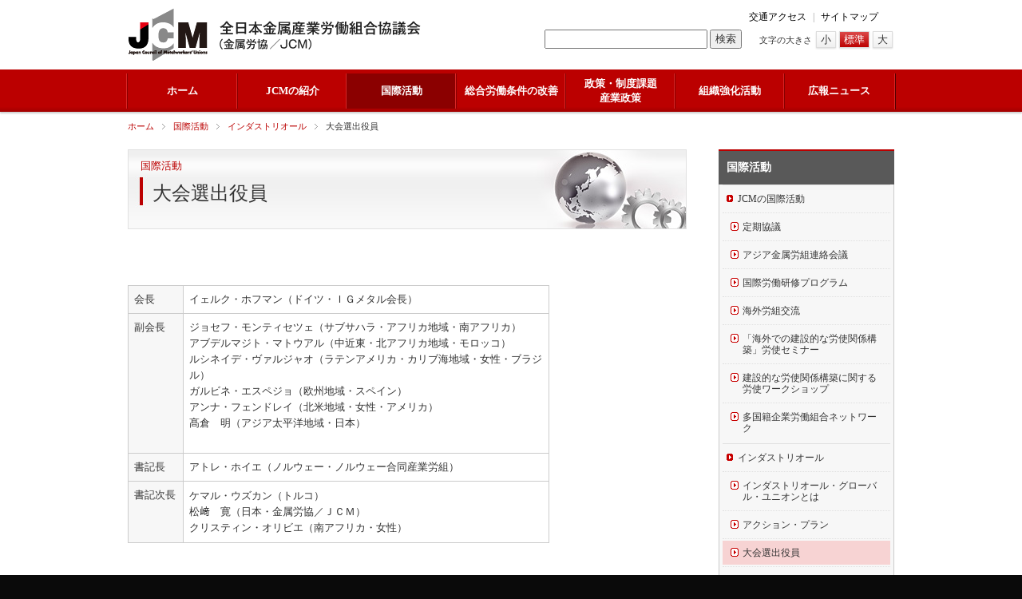

--- FILE ---
content_type: text/html; charset=UTF-8
request_url: http://www.jcmetal.jp/kokusai/industriall/yakuin/
body_size: 35079
content:
<!DOCTYPE html>
<html lang="ja">
<head>
<script type="text/javascript" src="/common/js/ga.js?v=gtag"></script>
<meta charset="UTF-8">
<title>金属労協／JCM : 大会選出役員</title>
<meta name="description" content="全日本金属産業労働組合協議会の「大会選出役員」について掲載しています。" />
<meta name="keywords" content="全日本金属産業労働組合協議会, JCメタル, IMF-JC" />
<link rel="stylesheet" type="text/css" href="/common/css/reset.css" media="all" />
<link rel="stylesheet" type="text/css" href="/common/css/base.css?1769145323" media="all" />
<link rel="stylesheet" type="text/css" href="/common/css/page.css?1769145323" media="all" />
<link rel="stylesheet" type="text/css" href="/common/css/print.css" media="print" />
<script type="text/javascript" src="/common/js/jquery.js"></script>
<script type="text/javascript" src="/common/js/jquery.textresizer.js"></script>
<script type="text/javascript" src="/common/js/jquery.cookie.js"></script>
<script type="text/javascript" src="/common/js/jquery.flatheights.js"></script>
<script type="text/javascript" src="/common/js/ui.core.js"></script>
<script type="text/javascript" src="/common/js/ui.tabs.js"></script>
<script type="text/javascript" src="/common/js/common.js"></script>
<!--[if lt IE 9]>
<script type="text/javascript" src="/common/js/html5shiv-printshiv.js"></script>
<![endif]-->
<meta name='robots' content='max-image-preview:large' />
	<style>img:is([sizes="auto" i], [sizes^="auto," i]) { contain-intrinsic-size: 3000px 1500px }</style>
	<style id='classic-theme-styles-inline-css' type='text/css'>
/*! This file is auto-generated */
.wp-block-button__link{color:#fff;background-color:#32373c;border-radius:9999px;box-shadow:none;text-decoration:none;padding:calc(.667em + 2px) calc(1.333em + 2px);font-size:1.125em}.wp-block-file__button{background:#32373c;color:#fff;text-decoration:none}
</style>
<style id='global-styles-inline-css' type='text/css'>
:root{--wp--preset--aspect-ratio--square: 1;--wp--preset--aspect-ratio--4-3: 4/3;--wp--preset--aspect-ratio--3-4: 3/4;--wp--preset--aspect-ratio--3-2: 3/2;--wp--preset--aspect-ratio--2-3: 2/3;--wp--preset--aspect-ratio--16-9: 16/9;--wp--preset--aspect-ratio--9-16: 9/16;--wp--preset--color--black: #000000;--wp--preset--color--cyan-bluish-gray: #abb8c3;--wp--preset--color--white: #ffffff;--wp--preset--color--pale-pink: #f78da7;--wp--preset--color--vivid-red: #cf2e2e;--wp--preset--color--luminous-vivid-orange: #ff6900;--wp--preset--color--luminous-vivid-amber: #fcb900;--wp--preset--color--light-green-cyan: #7bdcb5;--wp--preset--color--vivid-green-cyan: #00d084;--wp--preset--color--pale-cyan-blue: #8ed1fc;--wp--preset--color--vivid-cyan-blue: #0693e3;--wp--preset--color--vivid-purple: #9b51e0;--wp--preset--gradient--vivid-cyan-blue-to-vivid-purple: linear-gradient(135deg,rgba(6,147,227,1) 0%,rgb(155,81,224) 100%);--wp--preset--gradient--light-green-cyan-to-vivid-green-cyan: linear-gradient(135deg,rgb(122,220,180) 0%,rgb(0,208,130) 100%);--wp--preset--gradient--luminous-vivid-amber-to-luminous-vivid-orange: linear-gradient(135deg,rgba(252,185,0,1) 0%,rgba(255,105,0,1) 100%);--wp--preset--gradient--luminous-vivid-orange-to-vivid-red: linear-gradient(135deg,rgba(255,105,0,1) 0%,rgb(207,46,46) 100%);--wp--preset--gradient--very-light-gray-to-cyan-bluish-gray: linear-gradient(135deg,rgb(238,238,238) 0%,rgb(169,184,195) 100%);--wp--preset--gradient--cool-to-warm-spectrum: linear-gradient(135deg,rgb(74,234,220) 0%,rgb(151,120,209) 20%,rgb(207,42,186) 40%,rgb(238,44,130) 60%,rgb(251,105,98) 80%,rgb(254,248,76) 100%);--wp--preset--gradient--blush-light-purple: linear-gradient(135deg,rgb(255,206,236) 0%,rgb(152,150,240) 100%);--wp--preset--gradient--blush-bordeaux: linear-gradient(135deg,rgb(254,205,165) 0%,rgb(254,45,45) 50%,rgb(107,0,62) 100%);--wp--preset--gradient--luminous-dusk: linear-gradient(135deg,rgb(255,203,112) 0%,rgb(199,81,192) 50%,rgb(65,88,208) 100%);--wp--preset--gradient--pale-ocean: linear-gradient(135deg,rgb(255,245,203) 0%,rgb(182,227,212) 50%,rgb(51,167,181) 100%);--wp--preset--gradient--electric-grass: linear-gradient(135deg,rgb(202,248,128) 0%,rgb(113,206,126) 100%);--wp--preset--gradient--midnight: linear-gradient(135deg,rgb(2,3,129) 0%,rgb(40,116,252) 100%);--wp--preset--font-size--small: 13px;--wp--preset--font-size--medium: 20px;--wp--preset--font-size--large: 36px;--wp--preset--font-size--x-large: 42px;--wp--preset--spacing--20: 0.44rem;--wp--preset--spacing--30: 0.67rem;--wp--preset--spacing--40: 1rem;--wp--preset--spacing--50: 1.5rem;--wp--preset--spacing--60: 2.25rem;--wp--preset--spacing--70: 3.38rem;--wp--preset--spacing--80: 5.06rem;--wp--preset--shadow--natural: 6px 6px 9px rgba(0, 0, 0, 0.2);--wp--preset--shadow--deep: 12px 12px 50px rgba(0, 0, 0, 0.4);--wp--preset--shadow--sharp: 6px 6px 0px rgba(0, 0, 0, 0.2);--wp--preset--shadow--outlined: 6px 6px 0px -3px rgba(255, 255, 255, 1), 6px 6px rgba(0, 0, 0, 1);--wp--preset--shadow--crisp: 6px 6px 0px rgba(0, 0, 0, 1);}:where(.is-layout-flex){gap: 0.5em;}:where(.is-layout-grid){gap: 0.5em;}body .is-layout-flex{display: flex;}.is-layout-flex{flex-wrap: wrap;align-items: center;}.is-layout-flex > :is(*, div){margin: 0;}body .is-layout-grid{display: grid;}.is-layout-grid > :is(*, div){margin: 0;}:where(.wp-block-columns.is-layout-flex){gap: 2em;}:where(.wp-block-columns.is-layout-grid){gap: 2em;}:where(.wp-block-post-template.is-layout-flex){gap: 1.25em;}:where(.wp-block-post-template.is-layout-grid){gap: 1.25em;}.has-black-color{color: var(--wp--preset--color--black) !important;}.has-cyan-bluish-gray-color{color: var(--wp--preset--color--cyan-bluish-gray) !important;}.has-white-color{color: var(--wp--preset--color--white) !important;}.has-pale-pink-color{color: var(--wp--preset--color--pale-pink) !important;}.has-vivid-red-color{color: var(--wp--preset--color--vivid-red) !important;}.has-luminous-vivid-orange-color{color: var(--wp--preset--color--luminous-vivid-orange) !important;}.has-luminous-vivid-amber-color{color: var(--wp--preset--color--luminous-vivid-amber) !important;}.has-light-green-cyan-color{color: var(--wp--preset--color--light-green-cyan) !important;}.has-vivid-green-cyan-color{color: var(--wp--preset--color--vivid-green-cyan) !important;}.has-pale-cyan-blue-color{color: var(--wp--preset--color--pale-cyan-blue) !important;}.has-vivid-cyan-blue-color{color: var(--wp--preset--color--vivid-cyan-blue) !important;}.has-vivid-purple-color{color: var(--wp--preset--color--vivid-purple) !important;}.has-black-background-color{background-color: var(--wp--preset--color--black) !important;}.has-cyan-bluish-gray-background-color{background-color: var(--wp--preset--color--cyan-bluish-gray) !important;}.has-white-background-color{background-color: var(--wp--preset--color--white) !important;}.has-pale-pink-background-color{background-color: var(--wp--preset--color--pale-pink) !important;}.has-vivid-red-background-color{background-color: var(--wp--preset--color--vivid-red) !important;}.has-luminous-vivid-orange-background-color{background-color: var(--wp--preset--color--luminous-vivid-orange) !important;}.has-luminous-vivid-amber-background-color{background-color: var(--wp--preset--color--luminous-vivid-amber) !important;}.has-light-green-cyan-background-color{background-color: var(--wp--preset--color--light-green-cyan) !important;}.has-vivid-green-cyan-background-color{background-color: var(--wp--preset--color--vivid-green-cyan) !important;}.has-pale-cyan-blue-background-color{background-color: var(--wp--preset--color--pale-cyan-blue) !important;}.has-vivid-cyan-blue-background-color{background-color: var(--wp--preset--color--vivid-cyan-blue) !important;}.has-vivid-purple-background-color{background-color: var(--wp--preset--color--vivid-purple) !important;}.has-black-border-color{border-color: var(--wp--preset--color--black) !important;}.has-cyan-bluish-gray-border-color{border-color: var(--wp--preset--color--cyan-bluish-gray) !important;}.has-white-border-color{border-color: var(--wp--preset--color--white) !important;}.has-pale-pink-border-color{border-color: var(--wp--preset--color--pale-pink) !important;}.has-vivid-red-border-color{border-color: var(--wp--preset--color--vivid-red) !important;}.has-luminous-vivid-orange-border-color{border-color: var(--wp--preset--color--luminous-vivid-orange) !important;}.has-luminous-vivid-amber-border-color{border-color: var(--wp--preset--color--luminous-vivid-amber) !important;}.has-light-green-cyan-border-color{border-color: var(--wp--preset--color--light-green-cyan) !important;}.has-vivid-green-cyan-border-color{border-color: var(--wp--preset--color--vivid-green-cyan) !important;}.has-pale-cyan-blue-border-color{border-color: var(--wp--preset--color--pale-cyan-blue) !important;}.has-vivid-cyan-blue-border-color{border-color: var(--wp--preset--color--vivid-cyan-blue) !important;}.has-vivid-purple-border-color{border-color: var(--wp--preset--color--vivid-purple) !important;}.has-vivid-cyan-blue-to-vivid-purple-gradient-background{background: var(--wp--preset--gradient--vivid-cyan-blue-to-vivid-purple) !important;}.has-light-green-cyan-to-vivid-green-cyan-gradient-background{background: var(--wp--preset--gradient--light-green-cyan-to-vivid-green-cyan) !important;}.has-luminous-vivid-amber-to-luminous-vivid-orange-gradient-background{background: var(--wp--preset--gradient--luminous-vivid-amber-to-luminous-vivid-orange) !important;}.has-luminous-vivid-orange-to-vivid-red-gradient-background{background: var(--wp--preset--gradient--luminous-vivid-orange-to-vivid-red) !important;}.has-very-light-gray-to-cyan-bluish-gray-gradient-background{background: var(--wp--preset--gradient--very-light-gray-to-cyan-bluish-gray) !important;}.has-cool-to-warm-spectrum-gradient-background{background: var(--wp--preset--gradient--cool-to-warm-spectrum) !important;}.has-blush-light-purple-gradient-background{background: var(--wp--preset--gradient--blush-light-purple) !important;}.has-blush-bordeaux-gradient-background{background: var(--wp--preset--gradient--blush-bordeaux) !important;}.has-luminous-dusk-gradient-background{background: var(--wp--preset--gradient--luminous-dusk) !important;}.has-pale-ocean-gradient-background{background: var(--wp--preset--gradient--pale-ocean) !important;}.has-electric-grass-gradient-background{background: var(--wp--preset--gradient--electric-grass) !important;}.has-midnight-gradient-background{background: var(--wp--preset--gradient--midnight) !important;}.has-small-font-size{font-size: var(--wp--preset--font-size--small) !important;}.has-medium-font-size{font-size: var(--wp--preset--font-size--medium) !important;}.has-large-font-size{font-size: var(--wp--preset--font-size--large) !important;}.has-x-large-font-size{font-size: var(--wp--preset--font-size--x-large) !important;}
:where(.wp-block-post-template.is-layout-flex){gap: 1.25em;}:where(.wp-block-post-template.is-layout-grid){gap: 1.25em;}
:where(.wp-block-columns.is-layout-flex){gap: 2em;}:where(.wp-block-columns.is-layout-grid){gap: 2em;}
:root :where(.wp-block-pullquote){font-size: 1.5em;line-height: 1.6;}
</style>
<script type="text/javascript">
	window._se_plugin_version = '8.1.9';
</script>
</head>
<body id="p_121" class="page ptp_i_48 ptp_s_kokusai">
<div id="page" class="ps_yakuin">

<header id="header">
<h1><a href="/"><img src="/common/img/logo.png" width="374" height="67" alt="全日本金属産業労働組合協議会（金属労協／JCM）" /></a></h1>
<div class="layout_box">
<nav id="header_navi"><a href="/access/" class="access">交通アクセス</a> | <a href="/sitemap/" class="sitemap">サイトマップ</a>　
<div id="google_translate_element"></div><script type="text/javascript">
function googleTranslateElementInit() {
  new google.translate.TranslateElement({pageLanguage: 'ja', includedLanguages: 'en', layout: google.translate.TranslateElement.InlineLayout.SIMPLE, gaTrack: true, gaId: 'UA-37138843-1'}, 'google_translate_element');
}
</script><script type="text/javascript" src="//translate.google.com/translate_a/element.js?cb=googleTranslateElementInit"></script>
</nav>
<div id="text_resize">
<dl>
<dt>文字の大きさ</dt>
<dd class="s"><a href="javascript:void(0);">小</a></dd>
<dd class="m"><a href="javascript:void(0);">標準</a></dd>
<dd class="l"><a href="javascript:void(0);">大</a></dd>
</dl>
</div>
<div id="search_box">
<form id="searchform" action="/" method="get">
<input type="text" value="" name="s" id="s" />
<input type="submit" id="searchsubmit" value="検索" />
</form>
</div>
</div>
</header>

<nav id="global_navi">
<ul class="menu clfx">
<li class="base side"><a href="/"><span>ホーム</span></a></li>
<li class="base"><a href="/shoukai/">JCMの紹介</a>
<ul class="pulldown_menu">
<li class="page_item page-item-68 page_item_has_children"><a href="/shoukai/jcm/">JCMとは</a>
<ul class='children'>
	<li class="page_item page-item-70"><a href="/shoukai/jcm/jcm/">JCMとは</a></li>
	<li class="page_item page-item-72"><a href="/shoukai/jcm/enkaku/">沿革（年表）</a></li>
	<li class="page_item page-item-14993"><a href="/shoukai/jcm/50year_history/">「写真に見る 金属労協50年の歩み」写真ダウンロードコーナー</a></li>
</ul>
</li>
<li class="page_item page-item-74 page_item_has_children"><a href="/shoukai/soshiki/">組織機構と体制</a>
<ul class='children'>
	<li class="page_item page-item-76"><a href="/shoukai/soshiki/kikou/">組織機構</a></li>
	<li class="page_item page-item-1178"><a href="/shoukai/soshiki/taisei/">役員体制</a></li>
	<li class="page_item page-item-1148 page_item_has_children"><a href="/shoukai/soshiki/kousei/">構成組織</a></li>
	<li class="page_item page-item-1149"><a href="/shoukai/soshiki/chihou-block/">地方ブロック</a></li>
</ul>
</li>
<li class="page_item page-item-80"><a href="/shoukai/undou/">運動方針</a></li>
<li class="page_item page-item-197"><a href="/shoukai/kaigi-houkoku/">機関会議報告</a></li>
</ul>
</li>
<li class="base active"><a href="/kokusai/">国際活動</a>
<ul class="pulldown_menu">
<li class="page_item page-item-82 page_item_has_children"><a href="/kokusai/jcm/">JCMの国際活動</a>
<ul class='children'>
	<li class="page_item page-item-84"><a href="/kokusai/jcm/kyougi/">定期協議</a></li>
	<li class="page_item page-item-86"><a href="/kokusai/jcm/asia/">アジア金属労組連絡会議</a></li>
	<li class="page_item page-item-31714"><a href="/kokusai/jcm/kokusai-kenshu-top/">国際労働研修プログラム</a></li>
	<li class="page_item page-item-90"><a href="/kokusai/jcm/kouryuu/">海外労組交流</a></li>
	<li class="page_item page-item-92"><a href="/kokusai/jcm/roushi-seminar/">「海外での建設的な労使関係構築」労使セミナー</a></li>
	<li class="page_item page-item-94"><a href="/kokusai/jcm/roushi-workshop/">建設的な労使関係構築に関する労使ワークショップ</a></li>
	<li class="page_item page-item-103"><a href="/kokusai/jcm/network/">多国籍企業労働組合ネットワーク</a></li>
</ul>
</li>
<li class="page_item page-item-115 page_item_has_children current_page_ancestor current_page_parent"><a href="/kokusai/industriall/">インダストリオール</a>
<ul class='children'>
	<li class="page_item page-item-117"><a href="/kokusai/industriall/industriall/">インダストリオール・グローバル・ユニオンとは</a></li>
	<li class="page_item page-item-119"><a href="/kokusai/industriall/plan/">アクション・プラン</a></li>
	<li class="page_item page-item-121 current_page_item"><a href="/kokusai/industriall/yakuin/" aria-current="page">大会選出役員</a></li>
	<li class="page_item page-item-123"><a href="/kokusai/industriall/shikkou/">執行委員</a></li>
	<li class="page_item page-item-125"><a href="/kokusai/industriall/shoki/">本部書記局</a></li>
	<li class="page_item page-item-127"><a href="/kokusai/industriall/chiiki/">地域事務所</a></li>
	<li class="page_item page-item-129"><a href="/kokusai/industriall/kamei/">加盟組織</a></li>
	<li class="page_item page-item-131"><a href="/kokusai/industriall/kiyaku/">インダストリオール規約</a></li>
	<li class="page_item page-item-133"><a href="/kokusai/industriall/kouhou/">広報ニュース</a></li>
</ul>
</li>
<li class="page_item page-item-96 page_item_has_children"><a href="/kokusai/sankaku/">インダストリオール諸活動への参画</a>
<ul class='children'>
	<li class="page_item page-item-99"><a href="/kokusai/sankaku/kikan-chiiki-kaigi/">機関会議・地域会議</a></li>
	<li class="page_item page-item-101"><a href="/kokusai/sankaku/sangyoubumon/">産業部門／部門横断グループ会議</a></li>
	<li class="page_item page-item-105"><a href="/kokusai/sankaku/kokusai-campaign/">国際キャンペーン</a></li>
	<li class="page_item page-item-552"><a href="/kokusai/sankaku/sonota-kakushu/">その他各種会議・活動</a></li>
</ul>
</li>
<li class="page_item page-item-107 page_item_has_children"><a href="/kokusai/jyosei/">女性活動</a>
<ul class='children'>
	<li class="page_item page-item-109"><a href="/kokusai/jyosei/jyosei-kaigi/">インダストリオール女性会議</a></li>
	<li class="page_item page-item-111"><a href="/kokusai/jyosei/jyosei-kouryuu/">女性交流集会報告</a></li>
	<li class="page_item page-item-113"><a href="/kokusai/jyosei/benkyou/">その他勉強会等</a></li>
	<li class="page_item page-item-1156"><a href="/kokusai/jyosei/jyosei-sankaku/">女性参画資料</a></li>
</ul>
</li>
<li class="page_item page-item-29217 page_item_has_children"><a href="/kokusai/due-diligence/">人権デュー・ディリジェンス</a>
<ul class='children'>
	<li class="page_item page-item-29221"><a href="/kokusai/due-diligence/due-diligence-shiryo/">人権デュー・ディリジェンス関連資料</a></li>
</ul>
</li>
</ul>
</li>
<li class="base"><a href="/roudou/">総合労働条件の改善</a>
<ul class="pulldown_menu">
<li class="page_item page-item-289"><a href="/roudou/shuntou/">春季生活闘争</a></li>
<li class="page_item page-item-135 page_item_has_children"><a href="/roudou/saichin/">特定最低賃金</a>
<ul class='children'>
	<li class="page_item page-item-137"><a href="/roudou/saichin/torikumi-jyoukyou/">取り組み状況</a></li>
	<li class="page_item page-item-33085"><a href="/roudou/saichin/saichin-pamphlet/">特定最低賃金パンフレット</a></li>
	<li class="page_item page-item-139"><a href="/roudou/saichin/renraku-kaigi/">最低賃金連絡会議</a></li>
</ul>
</li>
<li class="page_item page-item-141 page_item_has_children"><a href="/roudou/seisaku/">労働政策</a>
<ul class='children'>
	<li class="page_item page-item-143"><a href="/roudou/seisaku/seisaku/">賃金・労働政策</a></li>
	<li class="page_item page-item-145"><a href="/roudou/seisaku/jitan/">時短</a></li>
	<li class="page_item page-item-147"><a href="/roudou/seisaku/sonota/">その他</a></li>
</ul>
</li>
</ul>
</li>
<li class="base"><a href="/seisaku/">政策・制度課題<br />産業政策</a>
<ul class="pulldown_menu">
<li class="page_item page-item-149 page_item_has_children"><a href="/seisaku/houshin/">方針・主張</a>
<ul class='children'>
	<li class="page_item page-item-151"><a href="/seisaku/houshin/seido/">政策・制度課題</a></li>
	<li class="page_item page-item-155"><a href="/seisaku/houshin/chihou/">地方政策</a></li>
	<li class="page_item page-item-157"><a href="/seisaku/houshin/appeal/">見解・アピールなど</a></li>
	<li class="page_item page-item-159"><a href="/seisaku/houshin/csr/">CSR</a></li>
</ul>
</li>
<li class="page_item page-item-161 page_item_has_children"><a href="/seisaku/katsudou/">具体的な活動</a>
<ul class='children'>
	<li class="page_item page-item-163"><a href="/seisaku/katsudou/rengou/">金属部門としての連合への働きかけ</a></li>
	<li class="page_item page-item-165"><a href="/seisaku/katsudou/komon/">政治顧問との連携</a></li>
	<li class="page_item page-item-167"><a href="/seisaku/katsudou/seitou/">政党に対する取り組み</a></li>
	<li class="page_item page-item-169"><a href="/seisaku/katsudou/seifu/">政府に対する取り組み</a></li>
	<li class="page_item page-item-171"><a href="/seisaku/katsudou/keiei/">経営側への働きかけ</a></li>
	<li class="page_item page-item-173"><a href="/seisaku/katsudou/seminar/">セミナー報告</a></li>
	<li class="page_item page-item-175"><a href="/seisaku/katsudou/sonota-katsudou/">その他の活動</a></li>
</ul>
</li>
<li class="page_item page-item-177 page_item_has_children"><a href="/seisaku/torikumi/">地域組織における取り組み</a>
<ul class='children'>
	<li class="page_item page-item-179"><a href="/seisaku/torikumi/monodukuri/">ものづくり教室</a></li>
</ul>
</li>
<li class="page_item page-item-183"><a href="/seisaku/report/">政策レポート</a></li>
<li class="page_item page-item-34545"><a href="/seisaku/miryoku/">ものづくり産業の魅力発信</a></li>
</ul>
</li>
<li class="base"><a href="/kyouka/">組織強化活動</a>
<ul class="pulldown_menu">
<li class="page_item page-item-185 page_item_has_children"><a href="/kyouka/soshiki/">組織活動</a>
<ul class='children'>
	<li class="page_item page-item-187"><a href="/kyouka/soshiki/chihou-katsudou/">地方ブロック活動</a></li>
	<li class="page_item page-item-189"><a href="/kyouka/soshiki/monodukuri/">ものづくり教室</a></li>
	<li class="page_item page-item-191"><a href="/kyouka/soshiki/kinzoku/">金属部門活動</a></li>
</ul>
</li>
<li class="page_item page-item-193"><a href="/kyouka/leadership/">労働リーダーシップコース</a></li>
<li class="page_item page-item-195"><a href="/kyouka/jyosei/">女性活動</a></li>
</ul>
</li>
<li class="base"><a href="/kouhou/">広報ニュース</a>
<ul class="pulldown_menu">
<li class="page_item page-item-199"><a href="/kouhou/kikanshi1/">機関紙</a></li>
<li class="page_item page-item-201"><a href="/kouhou/kikanshi2/">機関誌</a></li>
<li class="page_item page-item-203"><a href="/kouhou/report/">政策レポート</a></li>
<li class="page_item page-item-205"><a href="/kouhou/industriall-news/">インダストリオール・ウェブサイトニュース</a></li>
<li class="page_item page-item-5037"><a href="/kouhou/global-worker/">グローバル・ワーカー</a></li>
<li class="page_item page-item-207"><a href="/kouhou/sonota-news/">その他の発行物・ニュース</a></li>
</ul>
</li>
</ul>
</nav>

<div id="contents">
<ul id="breadcrumbs"><li class="home"><a href="/">ホーム</a></li><li><a href="/kokusai/">国際活動</a></li><li><a href="/kokusai/industriall/">インダストリオール</a></li><li>大会選出役員</ul>
<!-- page -->
<article id="main_contents">
<header id="mc_header">
<div class="category_title">国際活動</div><h1 class="contents_title">大会選出役員</h1>
</header>

<div id="mc_content" class="entry">
<p>&nbsp;</p>
<table class="table_type1" style="width: 75.4362%; height: 146px;">
<tbody>
<tr style="height: 20px;">
<th style="height: 20px; width: 13.1429%;">会長</th>
<td style="height: 20px; width: 149.557%;">イェルク・ホフマン（ドイツ・ＩＧメタル会長）</td>
</tr>
<tr style="height: 67.9px;">
<th style="height: 44px; width: 13.1429%;" valign="top">副会長</th>
<td style="height: 44px; width: 149.557%;">
<p>ジョセフ・モンティセツェ（サブサハラ・アフリカ地域・南アフリカ）　　<br />
アブデルマジト・マトウアル（中近東・北アフリカ地域・モロッコ）<br />
ルシネイデ・ヴァルジャオ（ラテンアメリカ・カリブ海地域・女性・ブラジル）<br />
ガルビネ・エスペジョ（欧州地域・スペイン）<br />
アンナ・フェンドレイ（北米地域・女性・アメリカ）<br />
髙倉　明（アジア太平洋地域・日本）</p>
</td>
</tr>
<tr style="height: 20px;">
<th style="height: 20px; width: 13.1429%;">書記長</th>
<td style="height: 20px; width: 149.557%;">アトレ・ホイエ（ノルウェー・ノルウェー合同産業労組）</td>
</tr>
<tr style="height: 62px;">
<th style="height: 62px; width: 13.1429%;" valign="top">書記次長</th>
<td style="height: 62px; width: 149.557%;">ケマル・ウズカン（トルコ）<br />
松﨑　寛（日本・金属労協／ＪＣＭ）<br />
クリスティン・オリビエ（南アフリカ・女性）</td>
</tr>
</tbody>
</table>
<p>&nbsp;</p>
<p><a href="https://www.industriall-union.org/about-us/elected-officials">→インダストリオール本部役員紹介サイト</a></p><div class="clear"></div>
</div>


</article>

<aside id="side_contents">

<dl id="side_navi">
<dt><a href="/kokusai/">国際活動</a></dt>
<dd>
<ul>
<li class="page_item page-item-82 page_item_has_children"><a href="/kokusai/jcm/">JCMの国際活動</a>
<ul class='children'>
	<li class="page_item page-item-84"><a href="/kokusai/jcm/kyougi/">定期協議</a></li>
	<li class="page_item page-item-86"><a href="/kokusai/jcm/asia/">アジア金属労組連絡会議</a></li>
	<li class="page_item page-item-31714"><a href="/kokusai/jcm/kokusai-kenshu-top/">国際労働研修プログラム</a></li>
	<li class="page_item page-item-90"><a href="/kokusai/jcm/kouryuu/">海外労組交流</a></li>
	<li class="page_item page-item-92"><a href="/kokusai/jcm/roushi-seminar/">「海外での建設的な労使関係構築」労使セミナー</a></li>
	<li class="page_item page-item-94"><a href="/kokusai/jcm/roushi-workshop/">建設的な労使関係構築に関する労使ワークショップ</a></li>
	<li class="page_item page-item-103"><a href="/kokusai/jcm/network/">多国籍企業労働組合ネットワーク</a></li>
</ul>
</li>
<li class="page_item page-item-115 page_item_has_children current_page_ancestor current_page_parent"><a href="/kokusai/industriall/">インダストリオール</a>
<ul class='children'>
	<li class="page_item page-item-117"><a href="/kokusai/industriall/industriall/">インダストリオール・グローバル・ユニオンとは</a></li>
	<li class="page_item page-item-119"><a href="/kokusai/industriall/plan/">アクション・プラン</a></li>
	<li class="page_item page-item-121 current_page_item"><a href="/kokusai/industriall/yakuin/" aria-current="page">大会選出役員</a></li>
	<li class="page_item page-item-123"><a href="/kokusai/industriall/shikkou/">執行委員</a></li>
	<li class="page_item page-item-125"><a href="/kokusai/industriall/shoki/">本部書記局</a></li>
	<li class="page_item page-item-127"><a href="/kokusai/industriall/chiiki/">地域事務所</a></li>
	<li class="page_item page-item-129"><a href="/kokusai/industriall/kamei/">加盟組織</a></li>
	<li class="page_item page-item-131"><a href="/kokusai/industriall/kiyaku/">インダストリオール規約</a></li>
	<li class="page_item page-item-133"><a href="/kokusai/industriall/kouhou/">広報ニュース</a></li>
</ul>
</li>
<li class="page_item page-item-96 page_item_has_children"><a href="/kokusai/sankaku/">インダストリオール諸活動への参画</a>
<ul class='children'>
	<li class="page_item page-item-99"><a href="/kokusai/sankaku/kikan-chiiki-kaigi/">機関会議・地域会議</a></li>
	<li class="page_item page-item-101"><a href="/kokusai/sankaku/sangyoubumon/">産業部門／部門横断グループ会議</a></li>
	<li class="page_item page-item-105"><a href="/kokusai/sankaku/kokusai-campaign/">国際キャンペーン</a></li>
	<li class="page_item page-item-552"><a href="/kokusai/sankaku/sonota-kakushu/">その他各種会議・活動</a></li>
</ul>
</li>
<li class="page_item page-item-107 page_item_has_children"><a href="/kokusai/jyosei/">女性活動</a>
<ul class='children'>
	<li class="page_item page-item-109"><a href="/kokusai/jyosei/jyosei-kaigi/">インダストリオール女性会議</a></li>
	<li class="page_item page-item-111"><a href="/kokusai/jyosei/jyosei-kouryuu/">女性交流集会報告</a></li>
	<li class="page_item page-item-113"><a href="/kokusai/jyosei/benkyou/">その他勉強会等</a></li>
	<li class="page_item page-item-1156"><a href="/kokusai/jyosei/jyosei-sankaku/">女性参画資料</a></li>
</ul>
</li>
<li class="page_item page-item-29217 page_item_has_children"><a href="/kokusai/due-diligence/">人権デュー・ディリジェンス</a>
<ul class='children'>
	<li class="page_item page-item-29221"><a href="/kokusai/due-diligence/due-diligence-shiryo/">人権デュー・ディリジェンス関連資料</a></li>
</ul>
</li>
</ul>
</dd>
</dl>
<ul class="banner">
<li><a href="/news/kokusai/due-diligence/"><img src="/files/banner_due-diligence.png" width="220" height="100" alt="人権デュー・ディリジェンス" /></a></li>
<li><a href="/roudou/saichin/saichin-pamphlet/"><img src="/files/banner_saichin_pamphlet_11.png" width="220" height="100" alt="JCM特定最低賃金パンフ" /></a></li>
<li><a href="http://www.industriall-union.org/" target="_blank"><img src="/files/banner_industriall.png" width="220" height="50" alt="Industriall" /></a></li>
<li><a href="/roudou/shuntou/"><img src="/files/banner_shuntou.png" width="220" height="50" alt="春季生活闘争" /></a></li>
<li><a href="/shiryou/"><img src="/files/banner_shiryou.png" width="220" height="50" alt="過去の資料" /></a></li>
<li><a href="/tool/"><img src="/files/banner_tool.png" width="220" height="50" alt="国際労働問題に関するツール" /></a></li>
<li><a href="/link/"><img src="/files/banner_link.png" width="220" height="50" alt="リンク" /></a></li>
<li><a href="/shoukai/jcm/50year_history/"><img src="/files/banner_50year_history_photo.png" width="220" height="50" alt="「写真に見る 金属労協50年の歩み」写真ダウンロードコーナー" /></a></li>
</ul>

</aside>
</div><!-- /#contents -->

<footer id="footer">
<p class="pagetop"><span><a href="#page">このページの先頭に戻る</a></span></p>
<div class="bg_box">
<div id="footer_navi">
<dl>
<dt><a href="/shoukai/">JCMの紹介</a></dt>
<dd>
<ul>
<li class="page_item page-item-68 page_item_has_children"><a href="/shoukai/jcm/">JCMとは</a></li>
<li class="page_item page-item-74 page_item_has_children"><a href="/shoukai/soshiki/">組織機構と体制</a></li>
<li class="page_item page-item-80"><a href="/shoukai/undou/">運動方針</a></li>
<li class="page_item page-item-197"><a href="/shoukai/kaigi-houkoku/">機関会議報告</a></li>
</ul>
</dd>
</dl>
<dl>
<dt><a href="/kokusai/">国際活動</a></dt>
<dd>
<ul>
<li class="page_item page-item-82 page_item_has_children"><a href="/kokusai/jcm/">JCMの国際活動</a></li>
<li class="page_item page-item-115 page_item_has_children current_page_ancestor current_page_parent"><a href="/kokusai/industriall/">インダストリオール</a></li>
<li class="page_item page-item-96 page_item_has_children"><a href="/kokusai/sankaku/">インダストリオール諸活動への参画</a></li>
<li class="page_item page-item-107 page_item_has_children"><a href="/kokusai/jyosei/">女性活動</a></li>
<li class="page_item page-item-29217 page_item_has_children"><a href="/kokusai/due-diligence/">人権デュー・ディリジェンス</a></li>
</ul>
</dd>
</dl>
<dl>
<dt><a href="/roudou/">総合労働条件の改善</a></dt>
<dd>
<ul>
<li class="page_item page-item-289"><a href="/roudou/shuntou/">春季生活闘争</a></li>
<li class="page_item page-item-135 page_item_has_children"><a href="/roudou/saichin/">特定最低賃金</a></li>
<li class="page_item page-item-141 page_item_has_children"><a href="/roudou/seisaku/">労働政策</a></li>
</ul>
</dd>
</dl>
<dl>
<dt class="s"><a href="/seisaku/">政策・制度課題／産業政策</a></dt>
<dd>
<ul>
<li class="page_item page-item-149 page_item_has_children"><a href="/seisaku/houshin/">方針・主張</a></li>
<li class="page_item page-item-161 page_item_has_children"><a href="/seisaku/katsudou/">具体的な活動</a></li>
<li class="page_item page-item-177 page_item_has_children"><a href="/seisaku/torikumi/">地域組織における取り組み</a></li>
<li class="page_item page-item-183"><a href="/seisaku/report/">政策レポート</a></li>
<li class="page_item page-item-34545"><a href="/seisaku/miryoku/">ものづくり産業の魅力発信</a></li>
</ul>
</dd>
</dl>
<dl>
<dt><a href="/kyouka/">組織強化活動</a></dt>
<dd>
<ul>
<li class="page_item page-item-185 page_item_has_children"><a href="/kyouka/soshiki/">組織活動</a></li>
<li class="page_item page-item-193"><a href="/kyouka/leadership/">労働リーダーシップコース</a></li>
<li class="page_item page-item-195"><a href="/kyouka/jyosei/">女性活動</a></li>
</ul>
</dd>
</dl>
<dl>
<dt><a href="/kouhou/">広報ニュース</a></dt>
<dd>
<ul>
<li class="page_item page-item-199"><a href="/kouhou/kikanshi1/">機関紙</a></li>
<li class="page_item page-item-201"><a href="/kouhou/kikanshi2/">機関誌</a></li>
<li class="page_item page-item-203"><a href="/kouhou/report/">政策レポート</a></li>
<li class="page_item page-item-205"><a href="/kouhou/industriall-news/">インダストリオール・ウェブサイトニュース</a></li>
<li class="page_item page-item-5037"><a href="/kouhou/global-worker/">グローバル・ワーカー</a></li>
<li class="page_item page-item-207"><a href="/kouhou/sonota-news/">その他の発行物・ニュース</a></li>
</ul>
</dd>
</dl>
<dl class="other">
<dt>その他のページ</dt>
<dd>
<ul>
	<li class="cat-item cat-item-3"><a href="/oshirase/">重要なお知らせ</a>
</li>
	<li class="cat-item cat-item-5"><a href="/nittei/">主要日程</a>
</li>
	<li class="cat-item cat-item-1"><a href="/news/">新着情報</a>
</li>
<li class="page_item page-item-60"><a href="/tool/">国際労働問題に関するツール</a></li>
<li class="page_item page-item-267 page_item_has_children"><a href="/shiryou/">過去の資料</a></li>
<li class="page_item page-item-62"><a href="/link/">リンク</a></li>
<li class="page_item page-item-64"><a href="/access/">交通アクセス</a></li>
<li class="page_item page-item-23622"><a href="/privacy/">個人情報保護に関する基本方針（プライバシーポリシー）</a></li>
<li class="page_item page-item-66"><a href="/sitemap/">サイトマップ</a></li>
</ul>
</dd>
</dl>
</div>
<p id="copyright">Copyright &copy; Japan Council of Metalworkers' Unions-JCM ALL RIGHTS RESERVED</p>
</div>
</footer>

</div><!-- /#page -->

<script type="speculationrules">
{"prefetch":[{"source":"document","where":{"and":[{"href_matches":"\/*"},{"not":{"href_matches":["\/cms_dir\/wp-*.php","\/cms_dir\/wp-admin\/*","\/files\/*","\/cms_dir\/wp-content\/*","\/cms_dir\/wp-content\/plugins\/*","\/cms_dir\/wp-content\/themes\/jcm\/*","\/*\\?(.+)"]}},{"not":{"selector_matches":"a[rel~=\"nofollow\"]"}},{"not":{"selector_matches":".no-prefetch, .no-prefetch a"}}]},"eagerness":"conservative"}]}
</script>
</body>
</html>


--- FILE ---
content_type: text/css
request_url: http://www.jcmetal.jp/common/css/base.css?1769145323
body_size: 18667
content:
@charset "utf-8";

/* ================= Base ================= */

html {
	background: #0a0a0a;
}

body {
	background: #fff;
	color: #333;
	font-family: Verdana,Arial,"メイリオ",Meiryo,"ヒラギノ角ゴPro W3","Hiragino Kaku Gothic Pro","ＭＳ Ｐゴシック",sans-serif;
	/font-family: "メイリオ",Meiryo,"ヒラギノ角ゴPro W3","Hiragino Kaku Gothic Pro","ＭＳ Ｐゴシック",sans-serif; /*IE6,7*/
	font-family: "メイリオ",Meiryo,"ヒラギノ角ゴPro W3","Hiragino Kaku Gothic Pro","ＭＳ Ｐゴシック",sans-serif\9; /*IE8*/
	font-size: 13px;
	line-height: 1.6;
	text-align: center;
}

input, textarea {
	color: #333;
	font-family: Verdana, sans-serif;
	font-size: 100%;
}

a:link {
	color: #b00;
	text-decoration: none;
}
a:visited {
	color: #b00;
	text-decoration: none;
}
a:hover {
	color: #b00;
	text-decoration: underline;
}
a:active {
	color: #b00;
	text-decoration: none;
}

img {
	border: 0;
	vertical-align: bottom;
}

a img {
	overflow: hidden;
}

input, select {
	vertical-align: middle;
}

/* ================= Parts ================= */

.clear {
	clear: both;
	height: 1px;
	overflow: hidden;
}

/* clearfix */
.clfx {
	zoom:1;
	min-height: 1px;
}

.clfx:after {
	content: ".";
	display: block;
	clear: both;
	height: 1px;
	line-height: 1px;
	margin-top: -1px;
	visibility: hidden;
}

a.dot_link {
	border-bottom: 1px dotted #b00;
	text-decoration: none;
}

a:hover.dot_link {
	border-bottom: 2px dotted #b00;
	text-decoration: none;
}

a.link_icon,
span.link_icon {
	padding-left: 10px;
	background: url(../img/parts_link_icon_1.png) 0 5px no-repeat;
	color: #333;
}
span.link_icon a { color: #333; }
span.link_icon a:hover { color: #b00; }
a:hover.link_icon {
	padding-left: 10px;
	background: url(../img/parts_link_icon_1.png) 0 5px no-repeat;
	color: #b00;
}

a.pdf_icon {
	display: inline-block;
	min-height: 16px;
	height: auto !important;
	height: 16px;
	padding-right: 20px;
	background: url(../img/parts_pdf_icon.png) top right no-repeat;
}

a.olink_icon {
	display: inline-block;
	min-height:16px;
	height: auto !important;
	height: 16px;
	padding-right: 20px;
	background: url(../img/parts_olink_icon.png) top right no-repeat;
}

/* ================= Common ================= */

#page {}

/*= header */
#header {
	width: 960px;
	margin: 0 auto;
	padding: 10px 0;
	overflow: hidden;
}

#header h1 {
	float: left;
	width: 350px;
}

#header .layout_box {
	float: right;
	width: 600px;
	overflow: hidden;
}

#header #header_navi {
	margin: 5px 0 10px;
	color: #999;
	font-size: 12px;
	line-height: 1;
	text-align: right;
}
#header #header_navi a {
	padding: 0 5px;
	color: #000;
}
#header #header_navi a:hover { color: #b00; }
#header #header_navi a.en {
	padding: 5px 15px;
	background: #000;
	color: #fff;
}
#header #header_navi a.en:hover {
	background: #8b0000;
	text-decoration: none;
}

#header #text_resize {
	float: right;
}
#header #text_resize dt {
	float: left;
	width: 6.5em;
	padding-top: 5px;
	font-size: 11px;
}
#header #text_resize dd {
	float: left;
}
#header #text_resize dd a {
	display: inline-block;
	margin: 2px;
	padding: 0 5px;
	border: 1px solid #ddd;
	box-shadow: 0px 1px 2px 0px #ddd;
	color: #333;
	line-height: 1.5;
	text-align: center;
	background: rgb(254,254,254);
	background: -moz-linear-gradient(top, rgb(254,254,254) 0%, rgb(240,240,240) 100%);
	background: -webkit-linear-gradient(top, rgb(254,254,254) 0%,rgb(240,240,240) 100%);
	background: linear-gradient(to bottom, rgb(254,254,254) 0%,rgb(240,240,240) 100%);
	filter: progid:DXImageTransform.Microsoft.gradient( startColorstr='#fefefe', endColorstr='#f0f0f0',GradientType=0 );
}
#header #text_resize dd a:hover,
#header #text_resize dd a.textresizer-active {
	text-decoration: none;
	background: rgb(220,74,74);
	background: -moz-linear-gradient(top, rgb(220,74,74) 0%, rgb(188,2,2) 100%);
	background: -webkit-linear-gradient(top, rgb(220,74,74) 0%,rgb(188,2,2) 100%);
	background: linear-gradient(to bottom, rgb(220,74,74) 0%,rgb(188,2,2) 100%);
	filter: progid:DXImageTransform.Microsoft.gradient( startColorstr='#dc4a4a', endColorstr='#bc0202',GradientType=0 );
	color: #fff;
}

#header #search_box {
	float: right;
	margin-right: 20px;
	text-align: right;
	line-height: 1;
}
#header #search_box #s {
	width: 200px;
	height: 20px;
}
#header #search_box #searchsubmit {
	height: 24px;
	padding-right: 5px;
	padding-left: 5px;
}

#header #google_translate_element,
#header #google_translate_element div {
	display: inline-block;
}

/*= global_navi */
#global_navi {
	background: rgb(187,0,0);
	background: -moz-linear-gradient(top, rgb(187,0,0) 0%, rgb(187,0,0) 88%, rgb(161,0,0) 100%);
	background: -webkit-linear-gradient(top, rgb(187,0,0) 0%,rgb(187,0,0) 88%,rgb(161,0,0) 100%);
	background: linear-gradient(to bottom, rgb(187,0,0) 0%,rgb(187,0,0) 88%,rgb(161,0,0) 100%);
	filter: progid:DXImageTransform.Microsoft.gradient( startColorstr='#bb0000', endColorstr='#a10000',GradientType=0 );
	box-shadow: 0 2px 2px 0 #ccc;
	padding: 5px 0 3px;
}
#global_navi ul {
	display: block;
	width: 961px;
	margin: 0 auto;
	border-right: 1px solid #d92525;
	box-shadow: 1px 0px 0px 0px #510000;
}
#global_navi ul.menu > li {
	position: relative;
	float: left;
	display: table;
	width: 136px;
	border-left: 1px solid #860000;
	box-shadow: -1px 0px 0px 0px #d92525;
	text-align: center;
	vertical-align: middle;
	line-height: 1.4;
}

#global_navi ul.menu > li a {
	display: table-cell;
	height: 40px;
	padding: 2px 5px;
	color: #fff;
	font-weight: bold;
	text-align: center;
	vertical-align: middle;
}

.translated-ltr #global_navi ul.menu > li a {
	height: 80px;
}

#global_navi ul.menu > li a:hover,
#global_navi ul.menu > li.active a {
	text-decoration: none;
	background: #8b0000;
}

#global_navi ul.menu li.side {
	width: 137px;
}

#global_navi ul.menu li ul.pulldown_menu {
	display: none;
	position: absolute;
	top: 40px;
	left: 0;
	width: 137px;
	z-index: 10;
	font-size: 11px;
}
.translated-ltr #global_navi ul.menu li ul.pulldown_menu {
	top: 80px;
}
#global_navi ul.menu li ul.pulldown_menu li {
	clear: both;
	border-top: 1px solid #666;
}
#global_navi ul.menu li ul.pulldown_menu li a {
	display: block;
	position: relative;
	height: 100%;
	padding: 8px 10px;
	border-left: 3px solid #b00;
	background: #333;
	color: #fff;
	line-height: 1.2;
	text-decoration: none;
}
#global_navi ul.menu li ul.pulldown_menu a:hover {
	background: #8b0000;
}

#global_navi ul.menu ul.pulldown_menu ul.children {
	display: none;
	position: absolute;
	left: 137px;
	top: -1px;
	width: 137px;
	z-index: 20;
}
#global_navi ul.menu li ul.pulldown_menu ul.children li {
	border-top: 1px solid #333;
}
#global_navi ul.menu li ul.pulldown_menu ul.children li a {
	display: block;
	height: 100%;
	padding: 8px 10px;
	border-left: 3px solid #b00;
	background: #666;
	color: #fff;
	line-height: 1.2;
	text-decoration: none;
}
#global_navi ul.menu li ul.pulldown_menu ul.children li a:hover {
	background: #8b0000;
}


/*= contents */
#old_contents {
	width: 600px;
	margin: 10px auto;
	text-align: left;
}

#contents {
	width: 960px;
	margin: 10px auto 0;
	padding-bottom: 20px;
	text-align: left;
	overflow: hidden;
}

#breadcrumbs {
	font-size: 84.6%;
	margin-bottom: 20px;
}
#breadcrumbs li {
	display: inline;
	margin-right: 10px;
	padding-left: 14px;
	background: url(../img/breadcrumbs_icon.png) left center no-repeat;
}
#breadcrumbs li.home {
	padding-left: 0;
	background: none;
}

#main_contents {
	float: left;
	width: 700px;
}

#main_contents p {
	margin-bottom: 1.5em;
}

#main_contents .title_type1 {
	height: 30px;
	margin: 1.5em 0 1em;
	padding: 15px 50px 0 30px;
	border: none !important;
	background: url(../img/title_type1_bg.png) no-repeat;
	color: #fff;
	font-size: 107.7%;
	font-weight: bold;
	line-height: 1;
}
#main_contents .title_type2 {
	margin-bottom: 15px;
	padding-bottom: 10px;
	border-bottom: 2px solid #b00;
	color: #000;
	font-size: 138.5%;
}

/*entry*/
#main_contents .entry .page_title1 {
	height: 30px;
	margin: 1.5em 0 1em;
	padding: 15px 50px 0 30px;
	border: none !important;
	background: url(../img/title_type1_bg.png) no-repeat;
	color: #fff;
	font-size: 107.7%;
	font-weight: bold;
	line-height: 1;
}
#main_contents .entry .page_title2 {
	margin: 1.5em 0 1em;
	padding-bottom: 5px;
	border-bottom: 2px solid #b00;
	color: #000;
	font-size: 138.5%;
	line-height: 1.2;
}
#main_contents .entry .page_title3 {
	margin: 1.5em 0 1em;
	padding-bottom: 5px;
	border-bottom: 1px dotted #999;
	color: #b00;
	font-size: 138.5%;
	line-height: 1.2;
}
#main_contents .entry .page_title4 {
	margin: 1.5em 0 1em;
	padding-left: 7px;
	border-left: 3px solid #b00;
	color: #000;
	font-size: 107.7%;
	line-height: 1.2;
	font-weight: bold;
}
#main_contents .entry .page_title5 {
	margin: 1.5em 0 1em;
	padding-left: 15px;
	background: url(../img/parts_mark_icon_1.png) 0 3px no-repeat;
	color: #000;
	font-size: 107.7%;
	line-height: 1.2;
	font-weight: bold;
}

#main_contents .entry .post_title1 {
	margin: 0 0 1em;
	color: #b00;
	font-size: 184.6%;
	line-height: 1.4;
	font-weight: bold;
	text-align: center;
}
#main_contents .entry .post_title2 {
	margin: 0 0 1.5em;
	color: #007070;
	font-size: 138.5%;
	line-height: 1.2;
	font-weight: bold;
	text-align: center;
}
#main_contents .entry .post_title3 {
	margin: 1.5em 0 1em;
	padding-bottom: 5px;
	border-bottom: 1px dotted #999;
	color: #b00;
	font-size: 138.5%;
	line-height: 1.2;
}
#main_contents .entry .post_title4 {
	margin: 1.5em 0 1em;
	padding-left: 7px;
	border-left: 3px solid #b00;
	color: #000;
	font-size: 107.7%;
	line-height: 1.2;
	font-weight: bold;
}
#main_contents .entry .post_title5 {
	margin: 1.5em 0 1em;
	padding-left: 15px;
	background: url(../img/parts_mark_icon_1.png) 0 3px no-repeat;
	color: #000;
	font-size: 107.7%;
	line-height: 1.2;
	font-weight: bold;
}

#main_contents .entry .entry_line {
	clear: both;
	height: 1px;
	margin-bottom: 1em;
	border-bottom: 1px dotted #ccc;
	overflow: hidden;
}

#main_contents .entry .entry_link_icon {
	padding-left: 14px;
	background: url(../img/parts_link_icon_4.png) 0 4px no-repeat;
}

#main_contents .entry strong {
	font-weight: bold;
}

#main_contents .entry em {
	font-style: italic;
	display: inline-block;
	-webkit-transform: skewX(-15deg);
	-moz-transform: skewX(-15deg);
	-o-transform: skewX(-15deg);
	transform: skewX(-15deg);
	-ms-filter: "progid:DXImageTransform.Microsoft.Matrix(M11=1, M12=-0.26794919243112214, M21=0, M22=1, SizingMethod='auto expand')";
}

#main_contents .entry ul {
	list-style-type: disc;
	margin-left: 20px;
	margin-bottom: 1em;
	padding: 0;
}

#main_contents .entry ol {
	list-style-type: decimal;
	margin-left: 25px;
	margin-bottom: 1em;
	padding: 0;
}
#main_contents .entry ol { /margin-left: 25px; } /*IE6,7*/

#main_contents .entry .aligncenter,
#main_contents .entry div.aligncenter {
	display: block;
	margin-left: auto;
	margin-right: auto;
}

#main_contents .entry .alignleft {
	float:left;
	margin-right: 15px;
	margin-bottom: 15px;
}
#main_contents .entry .alignright {
	float:right;
	margin-left: 15px;
	margin-bottom: 15px;
}

#main_contents .entry .wp-caption {
	border: 1px solid #ddd;
	text-align: center;
	background-color: #f7f7f7;
	padding-top: 4px;
	margin: 0 10px 10px;
	-moz-border-radius: 3px;
	-khtml-border-radius: 3px;
	-webkit-border-radius: 3px;
	border-radius: 3px;
}
#main_contents .entry .wp-caption img {
	margin: 0;
	padding: 0;
	border: 0 none;
}
#main_contents .entry .wp-caption p.wp-caption-text {
	font-size: 11px;
	line-height: 17px;
	padding: 5px 4px;
	margin: 0;
}

#main_contents .entry .entry_pdf_icon,
#main_contents .entry .entry_olink_icon {
	vertical-align: middle;
}

#main_contents .entry ul.link_icon li {
	list-style-type: none;
	padding: 0 0 7px 10px;
	background: url(../img/parts_link_icon_1.png) 0 2px no-repeat;
	line-height: 1;
}

#main_contents .entry ul.link_btn {
	letter-spacing: -.4em;
}

#main_contents .entry ul.link_btn li {
	display: inline-block;
	list-style-type: none;
	margin-right: 30px;
	letter-spacing: normal;
	vertical-align: top;
}

#main_contents .entry ul.link_btn li.no-space {
	margin-right: 0;
}

#main_contents .entry ul.link_btn li a,
#main_contents .entry ul.link_btn li span {
	display: block;
	padding: 10px 20px;
	border-radius: 5px;
	background: #b00;
	color: #fff;
	font-size: 18px;
	font-weight: bold;
	box-shadow: 1px 1px 2px #8b0000;
}

#main_contents .entry ul.link_btn li span {
	background: #bbb;
	box-shadow: 1px 1px 2px #ccc;
}

#main_contents .entry ul.link_btn li a:hover {
	text-decoration: none;
	background: #8b0000;
	box-shadow: none;
}

#main_contents .entry table th.table_cell_nowrap,
#main_contents .entry table td.table_cell_nowrap {
	white-space: nowrap;
}

#main_contents .entry table.table_type1 th {
	padding: 7px;
	border: 1px solid #ccc;
	background: #f7f7f7;
}
#main_contents .entry table.table_type1 td {
	padding: 7px;
	border: 1px solid #ccc;
}

#main_contents .entry table.table_type_yakuin {
	margin-bottom: 1.5em;
}
#main_contents .entry table.table_type_yakuin th,
#main_contents .entry table.table_type_yakuin td {
	width: 105px;
	padding: 5px;
	line-height: 1.4;
	text-align: center;
}
#main_contents .entry table.table_type_yakuin td { font-size: 76.9%; }

#main_contents .entry table.layout_type1 { margin: 0 auto 1em; }
#main_contents .entry table.layout_type1 td img { margin: 0 5px 10px; }
#main_contents .entry table.layout_type1 td .wp-caption { margin: 0 5px 10px; }
#main_contents .entry table.layout_type1 td .wp-caption img { margin: 0; }

#main_contents .entry table.layout_type2 {
	float: left;
	margin: 0 10px 15px 0;
}
#main_contents .entry table.layout_type2 td img { margin: 0 10px 10px 0; }
#main_contents .entry table.layout_type2 td .wp-caption { margin: 0 10px 10px 0; }
#main_contents .entry table.layout_type2 td .wp-caption img { margin: 0; }

#main_contents .entry table.layout_type3 {
	float: right;
	margin: 0 0 10px 15px;
}
#main_contents .entry table.layout_type3 td img { margin: 0 0 10px 10px; }
#main_contents .entry table.layout_type3 td .wp-caption { margin: 0 0 10px 10px; }
#main_contents .entry table.layout_type3 td .wp-caption img { margin: 0; }

/* /entry */

#main_contents .pagination {
	margin-top: 15px;
	padding-bottom: 5px;
	text-align: center;
}
#main_contents .pagination a,
#main_contents .pagination a:link {
	margin: 2px;
	padding: 2px 6px;
	border: 1px solid #999;
	color: #333;
	line-height: 1;
	text-decoration: none;
	background: #f7f7f7;
}
#main_contents .pagination a:visited {
	margin: 2px;
	padding: 2px 6px;
	border: 1px solid #999;
	color: #333;
	text-decoration: none;
	background: #f7f7f7;
}
#main_contents .pagination a:hover {
	border: 1px solid #b00;
	color: #fff;
	background: #b00;
}
#main_contents .pagination a:active {
	margin: 2px;
	padding: 2px 6px;
	border: 1px solid #b00;
	color: #fff;
	text-decoration: none;
	background: #b00;
}
#main_contents .pagination span.current {
	margin: 2px;
	padding: 2px 6px;
	border: 1px solid #b00;
	color: #fff;
	font-weight: bold;
	background: #b00;
}

#main_contents #edit_post_link {
	clear: both;
	margin-top: 30px;
	padding: 7px;
	background: #f7d3d3;
	text-align: center;
	line-height: 1;
}

#side_contents {
	float: right;
	width: 220px;
}

#side_contents #side_navi {
	margin-bottom: 20px;
	border-bottom: 1px solid #ccc;
	font-size: 92.3%;
	zoom:1;
}
#side_contents #side_navi dt {
	border-top: 2px solid #b00;
	font-size: 14px;
	font-weight: bold;
}
#side_contents #side_navi dt a {
	display: block;
	padding: 10px;
	color: #fff;
	background: #595959;
}
#side_contents #side_navi dt a:hover,
#side_contents #side_navi dt.current_page_item a {
	background: #8b0000;
	color: #fff;
	text-decoration: none;
}
#side_contents #side_navi dd {
	padding: 0 4px;
	border-right: 1px solid #ccc;
	border-left: 1px solid #ccc;
	background: #f7f7f7;
}
#side_contents #side_navi dd li {
	border-top: 1px solid #e0e0e0;
	padding: 2px 0;
}
#side_contents #side_navi dd li a {
	display: block;
	padding: 8px 10px 8px 19px;
	background: #f7f7f7 url(../img/parts_link_icon_2.png) 5px 10px no-repeat;
	color: #333;
	line-height: 1.2;
}
#side_contents #side_navi dd li a:hover,
#side_contents #side_navi dd li.current_page_item a {
	background: #f7d3d3 url(../img/parts_link_icon_2.png) 5px 10px no-repeat;
	text-decoration: none;
}
#side_contents #side_navi dd li .children {
	margin-top: 2px;
}
#side_contents #side_navi dd li .children li {
	border-top: 1px dotted #e0e0e0;
}
#side_contents #side_navi dd li .children li a {
	padding-left: 25px;
	background: #f7f7f7 url(../img/parts_link_icon_3.png) 10px 9px no-repeat;
}
#side_contents #side_navi dd li .children li a:hover,
#side_contents #side_navi dd li .children li.current_page_item a {
	background: #f7d3d3 url(../img/parts_link_icon_3.png) 10px 9px no-repeat;
}
#side_contents #side_navi dd li .children .children li a {
	padding-left: 25px;
	background: #f7f7f7 url(../img/parts_mark_icon_3.png) 10px 9px no-repeat;
}
#side_contents #side_navi dd li .children .children li a:hover,
#side_contents #side_navi dd li .children .children li.current_page_item a {
	background: #f7d3d3 url(../img/parts_mark_icon_3.png) 10px 9px no-repeat;
}

#side_contents .banner li {
	margin-bottom: 10px;
}

#side_contents .banner li span {
	display: block;
	margin-top:5px;
	text-align: center;
	font-size: 84.6%;
}

#side_contents .banner li a:hover img {
	opacity: 0.6;
	filter: alpha(opacity=60);
}


/*= footer */
#footer .pagetop {
	width: 960px;
	margin: 0 auto;
	text-align: right;
	line-height: 1;
	font-size: 100%;
}

#footer .pagetop span {
	display: block;
	margin-left: auto;
	padding: 12px 10px 8px;
	width: 200px;
	background: #000;
	text-align: center;
}
#footer .pagetop a {
	padding-left: 15px;
	background: url(../img/parts_pagetop_icon.png) 0 5px no-repeat;
	color: #fff;
}

#footer .bg_box {
	background: #0a0a0a url(../img/footer_bg.png) repeat-x;
}

#footer #footer_navi {
	width: 960px;
	margin: 0 auto;
	overflow: hidden;
	background: url(../img/footer_navi_bg.png) no-repeat;
}
/* IE6 */
* html #footer #footer_navi {
	background: none;
}
#footer #footer_navi dl {
	float: left;
	margin: 25px 17px 50px 0;
	width: 120px;
	text-align: left;
	font-size: 11px;
	line-height: 1.3;
}
#footer #footer_navi dl.other dt {
	display: none;
}
#footer #footer_navi dt {
	margin-bottom: 15px;
	font-weight: bold;
}
#footer #footer_navi dt.s {
	font-size:10px;
}
#footer #footer_navi dt a {
	color: #fff;
}
#footer #footer_navi dd li {
	width: 100px;
	margin-bottom: 5px;
	padding-left: 10px;
	background: url(../img/parts_link_icon_1.png) 2px 3px no-repeat;
}
#footer #footer_navi dd li a {
	color: #fff;
}

#footer #copyright {
	padding-bottom: 20px;
	color: #fff;
	font-size: 100%;
}


--- FILE ---
content_type: text/css
request_url: http://www.jcmetal.jp/common/css/print.css
body_size: 3509
content:
@charset "utf-8";

html,
body {
	background: #fff !important;
	color: #000 !important;
}

#header .layout_box,
#global_navi,
#breadcrumbs,
#edit_post_link,
#side_contents,
#footer {
	display: none !important;
}

#header, #contents,
#main_contents {
	width: 100% !important;
}

#header h1 {
	text-align: left !important;
}

#header h1 img {
	width: 50% !important;
	height: 50% !important;
}

#main_contents #mc_header {
	width: auto !important;
	min-height: 0 !important;
	height: auto !important;
	padding: 10px 0 !important;
	border: none !important;
	border-top: 4px double #000 !important;
	border-bottom: 4px double #000 !important;
	background: none !important;
}

#main_contents #mc_header div {
	position: static !important;
	margin-bottom: 5px !important;
}

#main_contents #mc_header h1.contents_title {
	margin: 0 !important;
	padding-left: 10px !important;
	border-left: 4px solid #b00 !important;
	font-size: 20px !important;
	line-height: 1 !important;
}


#main_contents .title_type1,
#main_contents .entry .page_title1 {
	height: auto !important;
	padding: 5px !important;
	border: 1px solid #000 !important;
	background: none !important;
	color: #000 !important;
	font-size: 14px !important;
	line-height: 1.2 !important;
}
#main_contents .entry .page_title5,
#main_contents .entry .post_title5 {
	padding-left: 0 !important;
	background: none !important;
}

#main_contents .entry .table_type1 th,
#main_contents .entry .table_type1 td {
	border-color: #000 !important;
}

#main_contents .list {
	display: none !important;
}

#main_contents .news li {
	list-style-type: disc !important;
	margin-left: 25px !important;
	padding-left: 0 !important;
	background: none !important;
}

#main_contents .pagination {
	display: none !important;
}

/* ================= home ================= */

body#home #contents #main_image img {
	width: 100% !important;
	height: auto !important;
}
body#home #main_contents #oshirase h1,
body#home #main_contents #news h1,
body#home #main_contents #closeup h1 {
	border-bottom: 1px solid #000 !important;
	text-indent: 0 !important;
	font-weight: bold !important;
	background: none !important;
}
body#home #main_contents #news #ui-tab .tab h2 {
	display: block;
	margin-bottom: 10px !important;
	padding-bottom: 5px !important;
	border-bottom: 1px dotted #000 !important;
	font-weight: bold !important;
}
body#home #main_contents #news .ui-tabs-panel { border: none !important; }

body#home #main_contents #closeup li {
	float: none !important;
	width: auto !important;
	background: none !important;
}

/* ================= ��v���� ================= */

body#c_5 #main_contents table {
	width: auto !important;
}

/* ================= �d�v�Ȃ��m�点�A�V����� ================= */

body.cat #main_contents li {
	list-style-type: disc !important;
	margin-left: 25px !important;
	padding-left: 0 !important;
	background: none !important;
}

/* ================= �@�֎��A�@�֎� ================= */

body#p_199 #main_contents #entry_list li,
body#p_201 #main_contents #entry_list li {
	width: 40% !important;
	border: none !important;
}

body#p_199 #main_contents #entry_list .old_link,
body#p_201 #main_contents #entry_list .old_link {
	clear: both !important;
}

/* ================= ���􃌃|�[�g�A�C���_�X�g���I�[���L��j���[�X ================= */

body#p_203 #main_contents #entry_list li,
body#p_205 #main_contents .entry_list li {
	list-style-type: disc !important;
	margin-left: 25px !important;
	padding-left: 0 !important;
	background: none !important;
}


--- FILE ---
content_type: application/javascript
request_url: http://www.jcmetal.jp/common/js/ga.js?v=gtag
body_size: 310
content:
if(location.hostname.indexOf("jcmetal.jp") != -1){

	document.write('<script async src="https://www.googletagmanager.com/gtag/js?id=G-L7B12TG3W8"></script>');
	window.dataLayer = window.dataLayer || [];
	function gtag(){dataLayer.push(arguments);}
	gtag('js', new Date());

	gtag('config', 'G-L7B12TG3W8');

}


--- FILE ---
content_type: application/javascript
request_url: http://www.jcmetal.jp/common/js/common.js
body_size: 2914
content:
jQuery(function() {

	//スクロール
	$("a[href^=#]").click(function(){
		var Hash = $(this.hash);
		var HashOffset = $(Hash).offset().top;
		$("html,body").animate({
			scrollTop: HashOffset
		}, 1000);
		return false;
	});

	//ロールオーバー
	$('img').each(function() {
		var src_off = $(this).attr('src');
		var src_on = '';
		if (src_off && src_off.match(/_off\./)) {
			src_on = src_off.replace(/_off\./, '_on.');
			$('<img>').attr('src', src_on); //プリロード
			$(this).hover(function() {
				$(this).attr('src', src_on);
			}, function() {
				$(this).attr('src', src_off);
			});
		}
	});

	//プルダウン
	$("ul.menu li").hover(function(){
		$(">ul:not(:animated)",this).fadeIn("normal");
	},
	function(){
		$(">ul",this).fadeOut("normal");
	});

	//フォントリサイズ
	$("#text_resize dd a").textresizer({
		target: "#contents, #old_contents",
		sizes: [ "80%", "100%", "130%" ],
		selectedIndex: 1
	});

	//タブメニュー
	$('#ui-tab > ul').tabs({
		fx: { opacity: 'toggle', duration: 'normal'}
	});

	//高さを揃える
	var sets = [], temp = [];
	$('body#home #closeup .closeup_box, body.ptp_s_kouhou .ps_kikanshi1 #entry_list .layout_box, body.ptp_s_kouhou .ps_kikanshi2 #entry_list .layout_box').each(function(i) {
		temp.push(this);
		if (i % 2 == 1) {
			sets.push(temp);
			temp = [];
		}
	});
	if (temp.length) sets.push(temp);
	$.each(sets, function() {
			$(this).flatHeights();
	});

	//画像ファイルを別窓で表示
	$("#main_contents .entry a[href$='.jpg'], #main_contents .entry a[href$='.JPG'], #main_contents .entry a[href$='.png'], #main_contents .entry a[href$='.PNG'], #main_contents .entry a[href$='.gif'], #main_contents .entry a[href$='.GIF'], #main_contents .entry a[href$='.jpeg'], #main_contents .entry a[href$='.JPEG']").attr("target", "_blank");

	//PDF及び外部リンクを別窓で表示
	$("#main_contents .entry a[href*='.pdf'], #main_contents .entry a[href*='.PDF'], #main_contents .entry a[href^=http], #main_contents .entry a[href^=https]").attr("target", "_blank");

	//PDFアイコン追加
	$("#main_contents .entry a[href*='.pdf'], #main_contents .entry a[href*='.PDF']").not(":has(img)").append(' <img src="/common/img/parts_pdf_icon.png" width="16" height="16" alt="PDF" class="entry_pdf_icon" />');

	//外部リンクアイコン追加
	$("#main_contents .entry a[href^=http]").not("[href*='.pdf'], [href*='.PDF'], :has(img)").append(' <img src="/common/img/parts_olink_icon.png" width="12" height="13" alt="外部リンク" class="entry_olink_icon" />');

	//各項目の最後の区切り線を非表示（サイトマップ）
	$('body#p_66 #main_contents dd li:last-child').css('border', 'none');

});




// ページ自動リロード
/*
const timer = 180000    // ミリ秒で間隔の時間を指定（60000 = 1分）
window.addEventListener('load',function(){
	setInterval('location.reload()',timer);
});
*/


